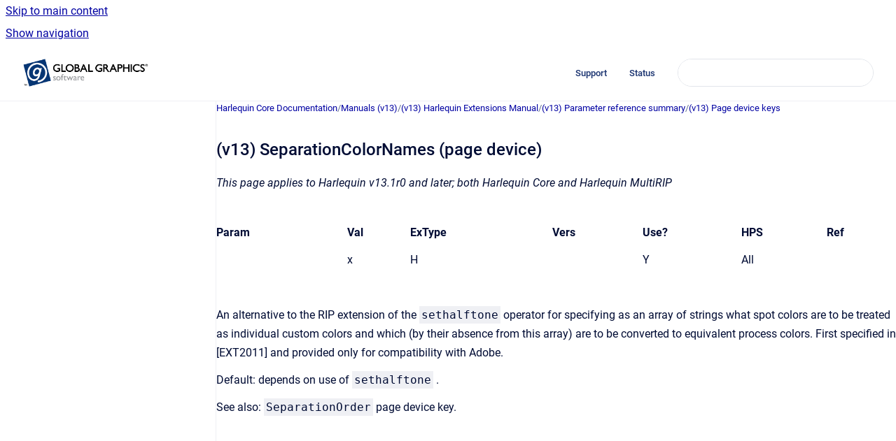

--- FILE ---
content_type: text/html
request_url: https://documentation.globalgraphics.com/hqnc/v13-separationcolornames-page-device
body_size: 5886
content:
<!doctype html>
            
        
    
        
<html class="no-js" lang="en" data-vp-page-id="55749400" data-vp-page-template="article">
    
    
    
<head>
    <!--CDP_HEAD_START-->
        <!--CDP_HEAD_END-->
    <meta charset="utf-8">
    <meta http-equiv="x-ua-compatible" content="ie=edge">
    <meta name="viewport" content="width=device-width, initial-scale=1">
    <meta name="repository-base-url" content="../hqnc">
                <meta name="source-last-modified" content="2024-04-17T17:58Z">
    
    <meta name="Help Center Version"
          content="1.4">
    
        
    <link rel="icon" href="https://documentation.globalgraphics.com/__assets-a3ec48b6-6da3-40e2-b5c4-c679d9bff194/image/GG%20PLC%20logo%20mark.png">
    <link rel="apple-touch-icon" href="https://documentation.globalgraphics.com/__assets-a3ec48b6-6da3-40e2-b5c4-c679d9bff194/image/GG%20PLC%20logo%20mark.png">

            <link rel="canonical" href="https://documentation.globalgraphics.com/hqnc/v13-separationcolornames-page-device">
                                            <link rel="alternate" hreflang="en" href="https://documentation.globalgraphics.com/hqnc/v13-separationcolornames-page-device">

                                    <link rel="alternate" hreflang="x-default" href="https://documentation.globalgraphics.com/hqnc/v13-separationcolornames-page-device">
                                        
    


<!-- HelpCenter config -->


                                                                                                                                                                                                                                                                                                                                                                                                                                                                                                                                                                                                                                
    
                                                    

    <!-- Primary Meta Tags -->
    <meta name="title" content="(v13) SeparationColorNames (page device)">
            <meta name="description" content="This page applies to Harlequin v13.1r0 and later; both Harlequin Core and Harlequin MultiRIP Param Val ExType Vers Use? HPS Ref x H Y All An altern...">
    <meta property="og:description" content="This page applies to Harlequin v13.1r0 and later; both Harlequin Core and Harlequin MultiRIP Param Val ExType Vers Use? HPS Ref x H Y All An altern...">
    <meta property="twitter:description" content="This page applies to Harlequin v13.1r0 and later; both Harlequin Core and Harlequin MultiRIP Param Val ExType Vers Use? HPS Ref x H Y All An altern...">

        
    
    <!-- Open Graph / Facebook -->
    <meta property="og:type" content="website">
    <meta property="og:url" content="https://documentation.globalgraphics.com/hqnc/v13-separationcolornames-page-device">
    <meta property="og:title" content="(v13) SeparationColorNames (page device)">
    <meta property="og:image" content="https://documentation.globalgraphics.com/__assets-a3ec48b6-6da3-40e2-b5c4-c679d9bff194/image/GGLOGO3.png">


    <!-- Twitter -->
    <meta property="twitter:card" content="summary_large_image">
    <meta property="twitter:title" content="(v13) SeparationColorNames (page device)">
    <meta property="twitter:image" content="https://documentation.globalgraphics.com/__assets-a3ec48b6-6da3-40e2-b5c4-c679d9bff194/image/GGLOGO3.png">

    
    <script>
        var hasCookieNotice = false;
        var usesCookieOptInStrategy = true;
        var cookieRelatedFeatures = [];

        function isSitePreview() {
            var previewStagingUrlMatcher = /\/~preview-([a-f0-9]{8}-[a-f0-9]{4}-[a-f0-9]{4}-[a-f0-9]{4}-[a-f0-9]{12})\//;
            return previewStagingUrlMatcher.test(window.location.href);
        }

        function hasSiteViewerGivenConsentForTracking() {
            try {
                return window.localStorage.getItem('shc-cookies') === 'enabled';
            } catch (e) {
                return false;
            }
        }

        function hasSiteViewerRefusedConsentForTracking() {
            try {
                return window.localStorage.getItem('shc-cookies') === 'disabled';
            } catch (e) {
                return false;
            }
        }

        function areCookiesEnabled() {
                        if (!hasCookieNotice) {
                return true;
            }

                        if (usesCookieOptInStrategy) {
                                if (hasSiteViewerGivenConsentForTracking()) {
                    return true;
                }
            } else {
                                if (!hasSiteViewerRefusedConsentForTracking()) {
                    return true;
                }
            }

            return false;
        }

        var registerCookieRelatedFeature = function (featureFunction) {

                                                
            if (typeof featureFunction === 'function') {
                cookieRelatedFeatures.push(featureFunction);
            }
        }

        var initializeCookieRelatedFeatures = function () {

                                    
            if (!areCookiesEnabled()) {
                return;
            }
            window.scrollHelpCenter.areCookiesEnabled = true;
            for (const cookieRelatedFeature of cookieRelatedFeatures) {
                try {
                    cookieRelatedFeature();
                } catch (e) {
                    console.error(e);
                }
            }
        }

        
        window.scrollHelpCenter = {
            collection: JSON.parse('{\"members\":[{\"name\":\"Harlequin Core Documentation\",\"prefix\":\"hqnc\"},{\"name\":\"Mako Documentation\",\"prefix\":\"mako\"},{\"name\":\"SmartDFE Documentation\",\"prefix\":\"sdfe\"},{\"name\":\"ScreenPro Documentation\",\"prefix\":\"spd\"}],\"currentContentSource\":{\"name\":\"Harlequin Core Documentation\",\"prefix\":\"hqnc\"}}'),
            source: {
                confluenceBaseUrl: 'https://hybridsoftwaregroup.atlassian.net/wiki',
                confluencePageId: '55749400',
                confluenceSpaceKey: 'HQNCD',
            },
            contentSourceKey: 'SPACE:HQNCD',
            siteKey: 'c88257b8-13a6-41b2-b524-34a9c2c4e473',
            customJsSrc: null,
            isSitePreview: isSitePreview(),
            areCookiesEnabled: areCookiesEnabled(),
            excludePageLabel: 'scroll-help-center-exclude-page',
            hasCookieNotice: hasCookieNotice,
            usesCookieOptInStrategy: usesCookieOptInStrategy,
            registerCookieRelatedFeature: registerCookieRelatedFeature,
            initializeCookieRelatedFeatures: initializeCookieRelatedFeatures,
            isPortal: false,
            isSearch: false,
            isError: false,
            isOverview: false,
            viewportLink: '../?l=en',
            relSiteRootPath: '../',
            siteInstanceId: 'a3ec48b6-6da3-40e2-b5c4-c679d9bff194',
            theme: {
                root: {
                    absoluteLink: '../?l=en'
                },
                header: {
                    displaySpaceName: false,
                    links: JSON.parse('[{\"url\":\"https:\/\/hybridsoftwaregroup.atlassian.net\/servicedesk\/customer\/portals\",\"text\":\"Support\"},{\"url\":\"https:\/\/status.hybridsoftware.group\/\",\"text\":\"Status\"}]'),
                    logo: {
                        url: '../__assets-a3ec48b6-6da3-40e2-b5c4-c679d9bff194/image/GGLOGO3.png',
                        alt: 'Global Graphics Documentation'
                    },
                },
                cookieNotice: {
                    display: false,
                    headingText: 'Cookie Notice',
                    descriptionText: 'Please read our privacy statement.',
                    link: {
                        url: '',
                        text: ''
                    }
                }
            },
            integrations: {
                jiraServiceDesk: {
                    key: ''
                },
                intercom: {
                    appId: ''
                },
                zendesk: {
                    url: ''
                },
                aiSearch: {
                    enabled: false
                }
            },
            repository: {
                link: '../hqnc',
                name: 'Harlequin Core Documentation'
            },
            versionLinksForPage: JSON.parse('null'),
            variantLinksForPage: JSON.parse('null'),
            languageLinksForPage: JSON.parse('[{\"displayName\":\"English\",\"code\":\"en\",\"toLanguageLink\":\"..\/hqnc\/v13-separationcolornames-page-device\",\"fallback\":false}]'),
            defaultLanguageCode: 'en'        };
    </script>

    
            
    

    
        
    <link rel="stylesheet" href="../__theme/css/app--9d49c7a6f16d6f27f169.css">

    
            <link rel="stylesheet"
              id="theme-asset-custom-css"
              href="../__assets-a3ec48b6-6da3-40e2-b5c4-c679d9bff194/css/custom.css">
    
    
<style>
            :root {
                        --_vpt-INTERNAL-footer-background: #1a3370;
        --_vpt-INTERNAL-footer-foreground: #FFF;
        --_vpt-INTERNAL-header-background: #ffffff;
        --_vpt-INTERNAL-header-foreground: #1a3370;

        /* @deprecated */
        --vp-portal-banner-background-image: url('../../__assets-a3ec48b6-6da3-40e2-b5c4-c679d9bff194/image/banner-a-bg-2325x498.jpg');
        /* @deprecated */
        --vp-portal-banner-text-color: #FFF;
        /* @deprecated */
        --vp-space-banner-background-image: url('../../__assets-a3ec48b6-6da3-40e2-b5c4-c679d9bff194/image/banner-a-bg-2325x498.jpg');
        /* @deprecated */
        --vp-space-banner-text-color: #FFF;
    }
</style>

    <title>(v13) SeparationColorNames (page device)</title>

        </head>
    <!-- pageid attribute is deprecated - please use data-vp-page-id on html element instead -->
    <body pageid="55749400" class="flex flex-col min-h-screen">
                    <div id="vp-js-cookies__notice"></div>
            <vp-a11y-skip-controller>
                <a class="vp-a11y-skip-trigger" href="#content">
                    <i18n-message i18nkey="navigation.skip.to.main.label">
                        Skip to main content
                    </i18n-message>
                </a>
            </vp-a11y-skip-controller>
            <button type="button" class="vp-a11y-skip-trigger vp-js-a11y-navigation-toggle">
                <i18n-message i18nkey="navigation.open.label">
                    Show navigation
                </i18n-message>
            </button>
        
        

<header data-vp-component="header" class="header hc-header-background-color">
    <div class="header__navigation relative">
        <div class="hc-header-background-color relative z-10" id="site-navigation">
            <div class="top-bar header__navigation--large vp-container hc-header-background-color hc-header-font-color">
                <div class="top-bar-left">
                    <ul class="flex flex-wrap flex-row gap-4 items-center relative m-0 p-0 list-none hc-header-background-color">
                        <li class="leading-none align-self-center header__navigation--logo">
                            <vp-localized-link>
                                <a href="../?l=en">
                                    <img src="../__assets-a3ec48b6-6da3-40e2-b5c4-c679d9bff194/image/GGLOGO3.png" alt="">
                                    <i18n-message class="sr-only" i18nKey="header.home.label">
                                        Go to homepage
                                    </i18n-message>
                                </a>
                            </vp-localized-link>
                        </li>
                                            </ul>
                </div>
                <div class="top-bar-right no-print">
                    <div class="header__navigation--large__menu hc-header-background-color">
                        <ul class="flex flex-row m-0 p-0 list-none render-links">
                            
    <li class="order-6 lg:order-2 render-links--link
                              render-links--link--border">
        <a href="https://hybridsoftwaregroup.atlassian.net/servicedesk/customer/portals"
           class="block px-4 py-3 hc-header-font-color"
           rel="noopener">
            Support
        </a>
    </li>
        <li class="order-6 lg:order-2 render-links--link
                              ">
        <a href="https://status.hybridsoftware.group/"
           class="block px-4 py-3 hc-header-font-color"
           rel="noopener">
            Status
        </a>
    </li>
                            </ul>
                                                                            <div class="my-auto list-none ml-4">
                                    

        
        
    
    <div
        data-vp-id="search-bar-placeholder"
        data-vp-component="search-bar"
        data-vp-variant=""
        class="vp-search-bar "
        aria-hidden="true"
    >
        <form
            action="/search.html"
            method="GET"
            class="vp-search-bar__input-container"
        >
            <div
                data-vp-component="search-input"
                data-vp-variant="border"
                class="vp-search-input vp-search-input--border"
            >
                <input
                    type="search"
                    autocomplete="off"
                    value=""
                    class="vp-search-input__input"
                    style="margin-right: 0;"
                >
            </div>
        </form>
    </div>

    
    <script data-vp-id="search-bar-config" type="application/json">
        {
            "hasContentSourceFilter": false,
            "hasQuickSearch": true,
            "variant": ""
        }
    </script>
                            </div>
                                            </div>

                    <button type="button" class="vp-js-header-search-toggle vp-button header__navigation--button hc-header-font-color">
                        <svg
                            data-vp-id="header-search-toggle-icon"
                            data-vp-component="icon"
                            xmlns="http://www.w3.org/2000/svg"
                            width="20"
                            height="20"
                            viewBox="0 0 20 20"
                            fill="none"
                            aria-hidden="true"
                        >
                            <path d="M8.99452 14.5C10.5121 14.5 11.809 13.9669 12.8854 12.9007C13.9618 11.8345 14.5 10.5361 14.5 9.00548C14.5 7.48794 13.9631 6.19097 12.8893 5.11458C11.8155 4.03819 10.519 3.5 9 3.5C7.46786 3.5 6.16816 4.0369 5.1009 5.11071C4.03363 6.18453 3.5 7.48096 3.5 9C3.5 10.5321 4.0331 11.8318 5.09929 12.8991C6.1655 13.9664 7.46391 14.5 8.99452 14.5ZM9 16C8.02913 16 7.11974 15.816 6.27185 15.4479C5.42395 15.0799 4.68056 14.5799 4.04167 13.9479C3.40278 13.316 2.90278 12.576 2.54167 11.728C2.18056 10.88 2 9.97053 2 8.99956C2 8.04152 2.18403 7.13542 2.55208 6.28125C2.92014 5.42708 3.41864 4.68387 4.04758 4.0516C4.67653 3.41935 5.41569 2.91935 6.26508 2.5516C7.11449 2.18387 8.02548 2 8.99806 2C9.95769 2 10.8646 2.18403 11.7188 2.55208C12.5729 2.92014 13.316 3.42014 13.9479 4.05208C14.5799 4.68403 15.0799 5.42612 15.4479 6.27835C15.816 7.13058 16 8.0381 16 9.00094C16 9.83365 15.8615 10.6213 15.5846 11.3638C15.3078 12.1062 14.9254 12.7836 14.4375 13.3958L18 16.9583L16.9375 18L13.375 14.4583C12.7668 14.9459 12.0939 15.3247 11.3564 15.5948C10.6188 15.8649 9.83333 16 9 16Z" fill="currentColor"></path>
                        </svg>
                        <i18n-message class="sr-only" i18nKey="search.form.show.label"></i18n-message>
                    </button>
                </div>
            </div>
        </div>
    </div>
</header>

        <div class="flex flex-col flex-grow hc-main-wrapper">
                            


<div class="vp-article vp-container article">
    <div class="vp-article__aside-left no-print">
        <div id="vp-js-desktop__navigation" class="vp-article__aside-left__inner"></div>
    </div>

    <main id="article-content" class="vp-article__content-panel">
                    
    <i18n-message i18nkey="breadcrumb.label" attribute="aria-label" class="vp-breadcrumbs__wrapper">
        <nav class="vp-breadcrumbs" aria-label="Breadcrumb" role="navigation">
            <div class="breadcrumbs-wrapper">
                <ol class="breadcrumbs breadcrumbs--fit-content">
                                            <li>
                                                            <a href="../hqnc/" rel="prev">Harlequin Core Documentation</a>
                                                                                        <span aria-hidden="true">/</span>
                                                    </li>
                                            <li>
                                                            <a href="../hqnc/manuals-v13" rel="prev" class="js-breadcrumbs-truncate">Manuals (v13)</a>
                                                                                        <span aria-hidden="true">/</span>
                                                    </li>
                                            <li>
                                                            <a href="../hqnc/v13-harlequin-extensions-manual" rel="prev" class="js-breadcrumbs-truncate">(v13) Harlequin Extensions Manual</a>
                                                                                        <span aria-hidden="true">/</span>
                                                    </li>
                                            <li>
                                                            <a href="../hqnc/v13-parameter-reference-summary" rel="prev" class="js-breadcrumbs-truncate">(v13) Parameter reference summary</a>
                                                                                        <span aria-hidden="true">/</span>
                                                    </li>
                                            <li>
                                                            <a href="../hqnc/v13-page-device-keys" rel="prev" class="js-breadcrumbs-truncate">(v13) Page device keys</a>
                                                                                </li>
                                    </ol>
            </div>
        </nav>
    </i18n-message>
                        <div id="content" class="vp-a11y-skip-target" tabindex="-1"></div>
                    <div class="vp-article__aside-right no-print">
                <vp-toc data-vp-component="toc" for="main-content">
                    <vp-a11y-skip-controller slot="afterbegin">
                        <a class="vp-a11y-skip-trigger"  href="#article-inner-content">
                            <i18n-message i18nkey="navigation.skip.toc.label">
                                Skip table of contents
                            </i18n-message>
                        </a>
                    </vp-a11y-skip-controller>
                </vp-toc>
            </div>
                <div id="article-inner-content" class="vp-article__wrapper" tabindex="-1">
            <header class="article-header">
                <!-- CSS class article__heading is deprecated and will be removed in the future -->
                <h1 class="vp-article__heading article__heading"><span>(v13) SeparationColorNames (page device)</span></h1>
            </header>

            <section id="main-content" class="vp-article__content wiki-content article__content">
                    <p>
</p>
<p><em>This page applies to Harlequin v13.1r0 and later; both Harlequin Core and Harlequin MultiRIP</em>
</p>
<p></p>
<div class="table-wrap" data-layout="default"><table cellspacing="0" cellpadding="0" class="confluenceTable"><tbody><tr><td colspan="1" rowspan="1" class="confluenceTd"><p><strong>Param</strong>
</p>
</td><td colspan="1" rowspan="1" class="confluenceTd"><p><strong>Val</strong>
</p>
</td><td colspan="1" rowspan="1" class="confluenceTd"><p><strong>ExType</strong>
</p>
</td><td colspan="1" rowspan="1" class="confluenceTd"><p><strong>Vers</strong>
</p>
</td><td colspan="1" rowspan="1" class="confluenceTd"><p><strong>Use?</strong>
</p>
</td><td colspan="1" rowspan="1" class="confluenceTd"><p><strong>HPS</strong>
</p>
</td><td colspan="1" rowspan="1" class="confluenceTd"><p><strong>Ref</strong>
</p>
</td></tr><tr><td colspan="1" rowspan="1" class="confluenceTd"></td><td colspan="1" rowspan="1" class="confluenceTd"><p>x</p>
</td><td colspan="1" rowspan="1" class="confluenceTd"><p>H</p>
</td><td colspan="1" rowspan="1" class="confluenceTd"></td><td colspan="1" rowspan="1" class="confluenceTd"><p>Y</p>
</td><td colspan="1" rowspan="1" class="confluenceTd"><p>All</p>
</td><td colspan="1" rowspan="1" class="confluenceTd"></td></tr></tbody></table></div>
<p>An alternative to the RIP extension of the <code>sethalftone</code>
 operator for specifying as an array of strings what spot colors are to be treated as individual custom colors and which (by their absence from this array) are to be converted to equivalent process colors. First specified in [EXT2011] and provided only for compatibility with Adobe.</p>
<p>Default: depends on use of <code>sethalftone</code>
.</p>
<p>See also: <code>SeparationOrder</code>
 page device key.</p>

        
<div class="table-overlay full reveal article__content" data-vp-id="js-table-overlay">
    <i18n-message i18nkey="modal.cta.close.label" attribute="title">
        <button class="close-button table-overlay__close"
                data-close
                title="Close modal"
                type="button">
            <span aria-hidden="true">&times;</span>
        </button>
    </i18n-message>
    <div class="table-overlay__content"></div>
</div>

                            </section>

                    </div>
    </main>
</div>
                    </div>

        
    
<footer data-vp-component="footer" class="footer hc-footer-background-color">
    <div class="grid lg:flex footer--alignment hc-footer-font-color vp-container">
                    <div class="flex hc-footer-font-color">
                <img src="../__theme/footer-logo--f92dd2820b24ad5bb8be.svg" class="footer__logo" alt="">
            </div>
                <div class="grid">
            <div class="footer__links">
                            </div>
                <ul class="footer__attribution-line--copyright hc-footer-font-color">
                    <li>
                    <i18n-message i18nkey="footer.copyright.label" options='{ "date": "2026", "by": "Hybrid Software Group PLC" }'>
                        Copyright &copy; 2026 Hybrid Software Group PLC
                    </i18n-message>
                    </li>
                    <li>
                        <span aria-hidden="true">&bull;</span>
                        <i18n-message i18nkey="footer.poweredBy.label">Powered by</i18n-message>
                        &#32;
                        <a
                            href="https://www.k15t.com/go/scroll-viewport-cloud-help-center"
                            rel="noopener nofollow"
                        >
                            Scroll Viewport
                        </a>
                        &#32;
                        &#38;
                        &#32;
                        <a
                            href="https://www.atlassian.com/software/confluence"
                            rel="noopener nofollow"
                        >
                            Atlassian Confluence
                        </a>
                    </li>
                    <li id="vp-js-cookies__reset-link"></li>
                </ul>
                    </div>
    </div>
</footer>

        
    
    
        
        
            
    
                
                
                
        
        <div id="vp-js-mobile__navigation"></div>

                            <div class="vp-error-log">
                <div class="vp-error-log__backdrop"></div>
                <div class="vp-error-log__modal">
                    <div class="vp-error-log__header">
                        <i18n-message i18nkey="preview.errorLog.header.label" ns="common">
                            JavaScript errors detected
                        </i18n-message>
                    </div>
                    <div class="vp-error-log__content">
                        <p>
                            <i18n-message i18nkey="preview.errorLog.content.0" ns="common">
                                Please note, these errors can depend on your browser setup.
                            </i18n-message>
                        </p>
                        <ul data-error-log-list>
                            <template class="vp-error-log__item--template">
                                <li></li>
                            </template>
                        </ul>
                        <p>
                            <i18n-message i18nkey="preview.errorLog.content.1" ns="common">
                                If this problem persists, please contact our support.
                            </i18n-message>
                        </p>
                    </div>
                    <div class="vp-error-log__footer">
                        <a class="vp-button vp-button--primary" href="https://k15t.jira.com/servicedesk/customer/portal/3" rel="noopener">
                            <i18n-message i18nkey="preview.errorLog.cta.support.label" ns="common">
                                Contact Support
                            </i18n-message>
                        </a>
                        <a class="vp-button vp-button--secondary" id="error-log-close-button" tabindex="0">
                            <i18n-message i18nkey="preview.errorLog.cta.close.label" ns="common">
                                Close
                            </i18n-message>
                        </a>
                    </div>
                </div>
            </div>
        
        <script>
            (function() {
                // set the inapphelp attributes as early as possible to avoid flashing content that should be hidden
                const searchParams = new URL(location.href).searchParams;

                if (searchParams.get('inAppHelp') === 'true') {
                    const inAppHelpClasses = ['vp-in-app-help'];

                    if (searchParams.get('title') === 'false') {
                        inAppHelpClasses.push('vp-in-app-help--no-title');
                    }

                    document.body.classList.add(...inAppHelpClasses);
                }
            }());
        </script>

        <script>
            if(!false) {
                window.scrollHelpCenter.initializeCookieRelatedFeatures();
            }
        </script>

        <script src="../__theme/js/app--e097f5305d0a99a7c40c.js"></script>
    </body>
</html>


--- FILE ---
content_type: text/css
request_url: https://documentation.globalgraphics.com/__assets-a3ec48b6-6da3-40e2-b5c4-c679d9bff194/css/custom.css
body_size: -91
content:
.vp-article {
    --_content-width: var(--content-width, 175ch);
}